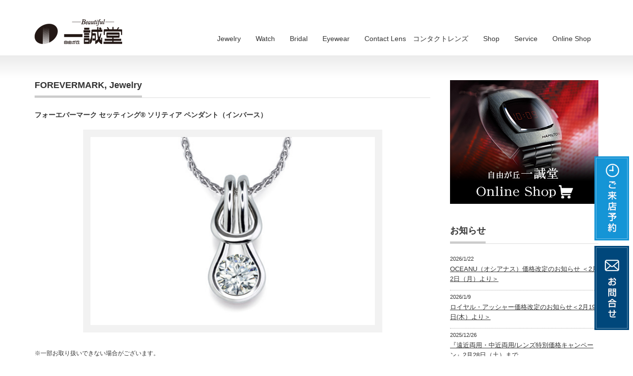

--- FILE ---
content_type: text/html; charset=UTF-8
request_url: https://www.isseido.co.jp/product/%E3%83%95%E3%82%A9%E3%83%BC%E3%82%A8%E3%83%90%E3%83%BC%E3%83%9E%E3%83%BC%E3%82%AF-%E3%82%A8%E3%83%B3%E3%82%B3%E3%83%AB%E3%83%87%E3%82%A3%E3%82%A2-%E3%82%BD%E3%83%AA%E3%83%86%E3%82%A3%E3%82%A2-2
body_size: 8483
content:
<!DOCTYPE html PUBLIC "-//W3C//DTD XHTML 1.1//EN" "http://www.w3.org/TR/xhtml11/DTD/xhtml11.dtd">
<!--[if lt IE 9]><html xmlns="http://www.w3.org/1999/xhtml" class="ie"><![endif]-->
<!--[if (gt IE 9)|!(IE)]><!--><html xmlns="http://www.w3.org/1999/xhtml"><!--<![endif]-->
<head profile="http://gmpg.org/xfn/11">
<meta http-equiv="Content-Type" content="text/html; charset=UTF-8" />
<meta http-equiv="X-UA-Compatible" content="IE=edge,chrome=1" />
<meta name="viewport" content="width=device-width,initial-scale=1.0" />
<meta name="google-site-verification" content="TJJ3cBdeAXsPS7yxNVTZ7t6tX469E8CZrNvReAkODW8" />
<title>フォーエバーマーク セッティング® ソリティア ペンダント（インバース） | 宝石・結婚指輪・高級時計・メガネ・コンタクトをお探しなら正規販売店|自由が丘一誠堂［isseido］へ</title>
<meta name="description" content="※一部お取り扱いできない場合がございます。" />
<link rel="alternate" type="application/rss+xml" title="宝石・結婚指輪・高級時計・メガネ・コンタクトをお探しなら正規販売店|自由が丘一誠堂［isseido］へ RSS Feed" href="https://www.isseido.co.jp/feed" />
<link rel="alternate" type="application/atom+xml" title="宝石・結婚指輪・高級時計・メガネ・コンタクトをお探しなら正規販売店|自由が丘一誠堂［isseido］へ Atom Feed" href="https://www.isseido.co.jp/feed/atom" /> 
<link rel="pingback" href="https://www.isseido.co.jp/xmlrpc.php" />


 

<!-- All in One SEO Pack 2.3.12.5 by Michael Torbert of Semper Fi Web Design[622,719] -->
<link rel="canonical" href="https://www.isseido.co.jp/product/%e3%83%95%e3%82%a9%e3%83%bc%e3%82%a8%e3%83%90%e3%83%bc%e3%83%9e%e3%83%bc%e3%82%af-%e3%82%a8%e3%83%b3%e3%82%b3%e3%83%ab%e3%83%87%e3%82%a3%e3%82%a2-%e3%82%bd%e3%83%aa%e3%83%86%e3%82%a3%e3%82%a2-2" />
<!-- /all in one seo pack -->
<script type='text/javascript' src='https://www.isseido.co.jp/wp-includes/js/jquery/jquery.js?ver=1.11.1'></script>
<script type='text/javascript' src='https://www.isseido.co.jp/wp-includes/js/jquery/jquery-migrate.min.js?ver=1.2.1'></script>
<link rel='prev' title='フォーエバーマーク エンコルディア® ソリティア　イヤリング' href='https://www.isseido.co.jp/product/%e3%83%95%e3%82%a9%e3%83%bc%e3%82%a8%e3%83%90%e3%83%bc%e3%83%9e%e3%83%bc%e3%82%af-%e3%82%a8%e3%83%b3%e3%82%b3%e3%83%ab%e3%83%87%e3%82%a3%e3%82%a2-%e3%82%bd%e3%83%aa%e3%83%86%e3%82%a3%e3%82%a2' />
<link rel='next' title='フォーエバーマーク エンコルディア® プレーン リング' href='https://www.isseido.co.jp/product/%e3%83%95%e3%82%a9%e3%83%bc%e3%82%a8%e3%83%90%e3%83%bc%e3%83%9e%e3%83%bc%e3%82%af-%e3%82%a8%e3%83%b3%e3%82%b3%e3%83%ab%e3%83%87%e3%82%a3%e3%82%a2-%e3%83%91%e3%83%b4%e3%82%a7-%e3%83%aa%e3%83%b3' />
<link rel='shortlink' href='https://www.isseido.co.jp/?p=721' />
<link rel="apple-touch-icon" sizes="180x180" href="/wp-content/uploads/fbrfg/apple-touch-icon.png">
<link rel="icon" type="image/png" sizes="32x32" href="/wp-content/uploads/fbrfg/favicon-32x32.png">
<link rel="icon" type="image/png" sizes="16x16" href="/wp-content/uploads/fbrfg/favicon-16x16.png">
<link rel="manifest" href="/wp-content/uploads/fbrfg/site.webmanifest">
<link rel="mask-icon" href="/wp-content/uploads/fbrfg/safari-pinned-tab.svg" color="#5bbad5">
<link rel="shortcut icon" href="/wp-content/uploads/fbrfg/favicon.ico">
<meta name="msapplication-TileColor" content="#00aba9">
<meta name="msapplication-config" content="/wp-content/uploads/fbrfg/browserconfig.xml">
<meta name="theme-color" content="#ffffff">
<link rel="stylesheet" href="https://www.isseido.co.jp/wp-content/themes/precious_tcd019/style.css?ver=1.1" type="text/css" />
<link rel="stylesheet" href="https://www.isseido.co.jp/wp-content/themes/precious_tcd019/comment-style.css?ver=1.1" type="text/css" />

<link rel="stylesheet" media="screen and (min-width:641px)" href="https://www.isseido.co.jp/wp-content/themes/precious_tcd019/style_pc.css?ver=1.1" type="text/css" />
<link rel="stylesheet" media="screen and (max-width:640px)" href="https://www.isseido.co.jp/wp-content/themes/precious_tcd019/style_sp.css?ver=1.1" type="text/css" />

<link rel="stylesheet" href="https://www.isseido.co.jp/wp-content/themes/precious_tcd019/japanese.css?ver=1.1" type="text/css" />

<!-- Google Tag Manager -->
<script>(function(w,d,s,l,i){w[l]=w[l]||[];w[l].push({'gtm.start':
new Date().getTime(),event:'gtm.js'});var f=d.getElementsByTagName(s)[0],
j=d.createElement(s),dl=l!='dataLayer'?'&l='+l:'';j.async=true;j.src=
'https://www.googletagmanager.com/gtm.js?id='+i+dl;f.parentNode.insertBefore(j,f);
})(window,document,'script','dataLayer','GTM-5GXCPB5');</script>
<!-- End Google Tag Manager -->

<script type="text/javascript" src="https://www.isseido.co.jp/wp-content/themes/precious_tcd019/jcap/jcap.js"></script>
<script type="text/javascript" src="https://www.isseido.co.jp/wp-content/themes/precious_tcd019/jcap/md5.js"></script>
<script type="text/javascript" src="https://www.isseido.co.jp/wp-content/themes/precious_tcd019/js/jscript.js?ver=1.1"></script>
<script type="text/javascript" src="https://www.isseido.co.jp/wp-content/themes/precious_tcd019/js/scroll.js?ver=1.1"></script>
<script type="text/javascript" src="https://www.isseido.co.jp/wp-content/themes/precious_tcd019/js/comment.js?ver=1.1"></script>
<script type="text/javascript" src="https://www.isseido.co.jp/wp-content/themes/precious_tcd019/js/rollover.js?ver=1.1"></script>
<script type="text/javascript" src="//at.adinte.jp/tag.js?id=1816"></script>
<!--[if lt IE 9]>
<link id="stylesheet" rel="stylesheet" href="https://www.isseido.co.jp/wp-content/themes/precious_tcd019/style_pc.css?ver=1.1" type="text/css" />
<script type="text/javascript" src="https://www.isseido.co.jp/wp-content/themes/precious_tcd019/js/ie.js?ver=1.1"></script>
<link rel="stylesheet" href="https://www.isseido.co.jp/wp-content/themes/precious_tcd019/ie.css" type="text/css" />
<![endif]-->

<style type="text/css">
body { font-size:12px; }

a:hover { color:#00A2D9; }

.page_navi a:hover, #post_pagination a:hover, #wp-calendar td a:hover, .pc #return_top:hover,
 #wp-calendar #prev a:hover, #wp-calendar #next a:hover, #footer #wp-calendar td a:hover, .widget_search #search-btn input:hover, .widget_search #searchsubmit:hover, .tcdw_category_list_widget a:hover, .tcdw_news_list_widget .month, .tcd_menu_widget a:hover, .tcd_menu_widget li.current-menu-item a, #submit_comment:hover, .google_search #search_button:hover
  { background-color:#00A2D9; }

#guest_info input:focus, #comment_textarea textarea:focus
  { border-color:#00A2D9; }

</style>


<script type="text/javascript" src="https://www.isseido.co.jp/wp-content/themes/precious_tcd019/js/jquery.nivo.slider.pack.js?ver=1.1"></script>
<link rel="stylesheet" href="https://www.isseido.co.jp/wp-content/themes/precious_tcd019/js/nivo-slider.css?ver=1.1" type="text/css" />
<script type="text/javascript">
jQuery(window).on('load',function() {
 jQuery('#product_image_slider').nivoSlider({
  effect:'fade',
  animSpeed:500,
  pauseTime:6000,
  directionNav:false,
  controlNav:true,
  controlNavThumbs:true,
  afterLoad: function(){ jQuery('#loader').fadeOut(500); }
 });
});
</script>


<!-- Facebook Pixel Code -->
<script>
!function(f,b,e,v,n,t,s){if(f.fbq)return;n=f.fbq=function(){n.callMethod?
n.callMethod.apply(n,arguments):n.queue.push(arguments)};if(!f._fbq)f._fbq=n;
n.push=n;n.loaded=!0;n.version='2.0';n.queue=[];t=b.createElement(e);t.async=!0;
t.src=v;s=b.getElementsByTagName(e)[0];s.parentNode.insertBefore(t,s)}(window,
document,'script','https://connect.facebook.net/en_US/fbevents.js');
fbq('init', '844917825602110'); // Insert your pixel ID here.
fbq('track', 'PageView');
</script>
<noscript><img height="1" width="1" style="display:none"
src="https://www.facebook.com/tr?id=844917825602110&ev=PageView&noscript=1"
/></noscript>
<!-- DO NOT MODIFY -->
<!-- End Facebook Pixel Code -->

</head>
<body class="single single-product postid-721">

<!-- Google Tag Manager (noscript) -->
<noscript><iframe src="https://www.googletagmanager.com/ns.html?id=GTM-5GXCPB5"
height="0" width="0" style="display:none;visibility:hidden"></iframe></noscript>
<!-- End Google Tag Manager (noscript) -->

<div id="fb-root"></div>
<script>(function(d, s, id) {
  var js, fjs = d.getElementsByTagName(s)[0];
  if (d.getElementById(id)) return;
  js = d.createElement(s); js.id = id;
  js.src = "//connect.facebook.net/ja_JP/sdk.js#xfbml=1&version=v2.3&appId=292764460795556";
  fjs.parentNode.insertBefore(js, fjs);
}(document, 'script', 'facebook-jssdk'));</script>

 <div id="header_wrap">
  <div id="header" class="clearfix">

   <!-- logo -->
   <h1 id="logo_image" style="top:35px; left:0px;"><a href=" https://www.isseido.co.jp/" title="宝石・結婚指輪・高級時計・メガネ・コンタクトをお探しなら正規販売店|自由が丘一誠堂［isseido］へ"><img src="https://www.isseido.co.jp/wp-content/uploads/tcd-w/logo.png?1769057449" alt="宝石・結婚指輪・高級時計・メガネ・コンタクトをお探しなら正規販売店|自由が丘一誠堂［isseido］へ" title="宝石・結婚指輪・高級時計・メガネ・コンタクトをお探しなら正規販売店|自由が丘一誠堂［isseido］へ" /></a></h1>

   <!-- global menu -->
   <a href="#" class="menu_button">menu</a>
   <div id="global_menu" class="clearfix">
    <ul id="menu-global-menu" class="menu"><li id="menu-item-33" class="menu-item menu-item-type-post_type menu-item-object-page menu-item-33"><a href="https://www.isseido.co.jp/jewelry">Jewelry</a></li>
<li id="menu-item-99" class="menu-item menu-item-type-custom menu-item-object-custom menu-item-99"><a href="/?post_type=watchbrand">Watch</a></li>
<li id="menu-item-34" class="menu-item menu-item-type-post_type menu-item-object-page menu-item-34"><a href="https://www.isseido.co.jp/bridal">Bridal</a></li>
<li id="menu-item-31" class="menu-item menu-item-type-post_type menu-item-object-page menu-item-31"><a href="https://www.isseido.co.jp/eyewear">Eyewear</a></li>
<li id="menu-item-5040" class="menu-item menu-item-type-custom menu-item-object-custom menu-item-has-children menu-item-5040"><a href="https://www.isseido.co.jp/contact-lenshearing-aid">Contact Lens　コンタクトレンズ</a>
<ul class="sub-menu">
	<li id="menu-item-6008" class="menu-item menu-item-type-custom menu-item-object-custom menu-item-6008"><a href="https://www.isseido.co.jp/melsplan">メルスプラン</a></li>
</ul>
</li>
<li id="menu-item-29" class="menu-item menu-item-type-post_type menu-item-object-page menu-item-29"><a href="https://www.isseido.co.jp/shop">Shop</a></li>
<li id="menu-item-28" class="menu-item menu-item-type-post_type menu-item-object-page menu-item-28"><a href="https://www.isseido.co.jp/service2">Service</a></li>
<li id="menu-item-5066" class="menu-item menu-item-type-custom menu-item-object-custom menu-item-5066"><a target="_blank" href="https://ec-isseido.com/">Online Shop</a></li>
</ul>   </div>

  </div><!-- END #header -->
 </div><!-- END #header_wrap -->



 
 <div id="main_contents_wrap">
  <div id="main_contents" class="clearfix">
<div id="main_col">

 
 <h2 class="headline1" id="product_headline"><span><a href="https://www.isseido.co.jp/product-cat/forevermark-jewelry" rel="tag">FOREVERMARK</a>, <a href="https://www.isseido.co.jp/product-cat/jewelry" rel="tag">Jewelry</a></span></h2> <h3 class="product_title">フォーエバーマーク セッティング® ソリティア ペンダント（インバース）</h3>

  <div id="product_image">
  <img src="https://www.isseido.co.jp/wp-content/uploads/2014/12/encsolitairepdt.jpg" width="575" height="380" alt="" title="" /> </div>
 
 <div class="post clearfix">

  <p>※一部お取り扱いできない場合がございます。</p>
  
 </div><!-- END .post -->

 
  <div id="previous_next_post" class="clearfix">
  <p id="previous_post"><a href="https://www.isseido.co.jp/product/%e3%83%95%e3%82%a9%e3%83%bc%e3%82%a8%e3%83%90%e3%83%bc%e3%83%9e%e3%83%bc%e3%82%af-%e3%82%a8%e3%83%b3%e3%82%b3%e3%83%ab%e3%83%87%e3%82%a3%e3%82%a2-%e3%82%bd%e3%83%aa%e3%83%86%e3%82%a3%e3%82%a2" rel="prev">フォーエバーマーク エンコルディア® ソリティア　イヤリング</a></p>
  <p id="next_post"><a href="https://www.isseido.co.jp/product/%e3%83%95%e3%82%a9%e3%83%bc%e3%82%a8%e3%83%90%e3%83%bc%e3%83%9e%e3%83%bc%e3%82%af-%e3%82%a8%e3%83%b3%e3%82%b3%e3%83%ab%e3%83%87%e3%82%a3%e3%82%a2-%e3%83%91%e3%83%b4%e3%82%a7-%e3%83%aa%e3%83%b3" rel="next">フォーエバーマーク エンコルディア® プレーン リング</a></p>
 </div>
 
 
 <!-- product list -->
  <div id="index_product">
  <h3 class="headline1"><span>関連商品</span></h3>
  <ol class="clearfix">
      <li>
    <a class="image" href="https://www.isseido.co.jp/product/%e3%83%95%e3%82%a9%e3%83%bc%e3%82%a8%e3%83%90%e3%83%bc%e3%83%9e%e3%83%bc%e3%82%af-%e3%82%a8%e3%83%b3%e3%82%b3%e3%83%ab%e3%83%87%e3%82%a3%e3%82%a2-%e3%82%ab%e3%83%95%e3%82%b9"><img src="https://www.isseido.co.jp/wp-content/uploads/2014/12/encsolitaire-cufflinks-248x190.jpg" alt="" title="" /></a>
    <div class="category"><a href="https://www.isseido.co.jp/product-cat/forevermark-jewelry" rel="tag">FOREVERMARK</a>, <a href="https://www.isseido.co.jp/product-cat/jewelry" rel="tag">Jewelry</a></div>    <h4 class="title"><a href="https://www.isseido.co.jp/product/%e3%83%95%e3%82%a9%e3%83%bc%e3%82%a8%e3%83%90%e3%83%bc%e3%83%9e%e3%83%bc%e3%82%af-%e3%82%a8%e3%83%b3%e3%82%b3%e3%83%ab%e3%83%87%e3%82%a3%e3%82%a2-%e3%82%ab%e3%83%95%e3%82%b9">フォーエバーマーク エンコルディア® カフス</a></h4>
       </li>
      <li>
    <a class="image" href="https://www.isseido.co.jp/product/2760"><img src="https://www.isseido.co.jp/wp-content/uploads/2017/12/2-Nudo-with-Diamonds-by-Pomellato1-248x190.png" alt="" title="" /></a>
    <div class="category"><a href="https://www.isseido.co.jp/product-cat/jewelry" rel="tag">Jewelry</a>, <a href="https://www.isseido.co.jp/product-cat/pomellato" rel="tag">ポメラート</a></div>    <h4 class="title"><a href="https://www.isseido.co.jp/product/2760">NUDO(ヌード)</a></h4>
    <p class="desc">ブランドを代表するアイコンリング、ヌード。無数のカラーコンビネーションが可能な「ヌード」の宝石をあしらった、非常にすっきりとしたパワフルなデザインです。異なるサイズの宝石との組み合わせをお楽しみください。 異なるサイズの宝石との組み合わせをお楽しみください。</p>   </li>
      <li>
    <a class="image" href="https://www.isseido.co.jp/product/%e3%83%95%e3%82%a9%e3%83%bc%e3%82%a8%e3%83%90%e3%83%bc%e3%83%9e%e3%83%bc%e3%82%af-%e3%82%a8%e3%83%b3%e3%82%b3%e3%83%ab%e3%83%87%e3%82%a3%e3%82%a2-%e3%82%bd%e3%83%aa%e3%83%86%e3%82%a3%e3%82%a2-3"><img src="https://www.isseido.co.jp/wp-content/uploads/2014/12/encsolitairedropearrings-248x190.jpg" alt="" title="" /></a>
    <div class="category"><a href="https://www.isseido.co.jp/product-cat/forevermark-jewelry" rel="tag">FOREVERMARK</a>, <a href="https://www.isseido.co.jp/product-cat/jewelry" rel="tag">Jewelry</a></div>    <h4 class="title"><a href="https://www.isseido.co.jp/product/%e3%83%95%e3%82%a9%e3%83%bc%e3%82%a8%e3%83%90%e3%83%bc%e3%83%9e%e3%83%bc%e3%82%af-%e3%82%a8%e3%83%b3%e3%82%b3%e3%83%ab%e3%83%87%e3%82%a3%e3%82%a2-%e3%82%bd%e3%83%aa%e3%83%86%e3%82%a3%e3%82%a2-3">フォーエバーマーク エンコルディア® ソリティア ロング イヤリング</a></h4>
       </li>
      <li>
    <a class="image" href="https://www.isseido.co.jp/product/%e3%82%b9%e3%82%a4%e3%83%bc%e3%83%8810-circle"><img src="https://www.isseido.co.jp/wp-content/uploads/2017/05/S10_Circle_PRSDG10045-1-248x190.png" alt="" title="" /></a>
    <div class="category"><a href="https://www.isseido.co.jp/product-cat/jewelry" rel="tag">Jewelry</a>, <a href="https://www.isseido.co.jp/product-cat/sweet10-jewelry" rel="tag">スイート10ダイヤモンド</a></div>    <h4 class="title"><a href="https://www.isseido.co.jp/product/%e3%82%b9%e3%82%a4%e3%83%bc%e3%83%8810-circle">スイート10 Circle</a></h4>
       </li>
      <li>
    <a class="image" href="https://www.isseido.co.jp/product/%e3%83%95%e3%82%a9%e3%83%bc%e3%82%a8%e3%83%90%e3%83%bc%e3%83%9e%e3%83%bc%e3%82%af-%e3%83%9f%e3%83%ab%e3%83%a2%e3%82%a2-%e3%83%aa%e3%83%b3%e3%82%b0-%e3%83%9e%e3%83%ab%e3%83%81"><img src="https://www.isseido.co.jp/wp-content/uploads/2014/12/M1_Solitaire_Ring_YG-248x190.jpg" alt="" title="" /></a>
    <div class="category"><a href="https://www.isseido.co.jp/product-cat/forevermark-jewelry" rel="tag">FOREVERMARK</a>, <a href="https://www.isseido.co.jp/product-cat/jewelry" rel="tag">Jewelry</a></div>    <h4 class="title"><a href="https://www.isseido.co.jp/product/%e3%83%95%e3%82%a9%e3%83%bc%e3%82%a8%e3%83%90%e3%83%bc%e3%83%9e%e3%83%bc%e3%82%af-%e3%83%9f%e3%83%ab%e3%83%a2%e3%82%a2-%e3%83%aa%e3%83%b3%e3%82%b0-%e3%83%9e%e3%83%ab%e3%83%81">フォーエバーマーク ミルモア® ソリティア リング マルチメタル</a></h4>
       </li>
      <li>
    <a class="image" href="https://www.isseido.co.jp/product/%e3%83%95%e3%82%a9%e3%83%bc%e3%82%a8%e3%83%90%e3%83%bc%e3%83%9e%e3%83%bc%e3%82%af-%e3%83%9f%e3%83%ab%e3%83%a2%e3%82%a2-%e3%82%b5%e3%83%bc%e3%82%af%e3%83%ab-%e3%83%91%e3%83%b4%e3%82%a7-4"><img src="https://www.isseido.co.jp/wp-content/uploads/2014/12/M4-Solitaire-Circles-Pave-Pendant-248x190.jpg" alt="" title="" /></a>
    <div class="category"><a href="https://www.isseido.co.jp/product-cat/forevermark-jewelry" rel="tag">FOREVERMARK</a>, <a href="https://www.isseido.co.jp/product-cat/jewelry" rel="tag">Jewelry</a></div>    <h4 class="title"><a href="https://www.isseido.co.jp/product/%e3%83%95%e3%82%a9%e3%83%bc%e3%82%a8%e3%83%90%e3%83%bc%e3%83%9e%e3%83%bc%e3%82%af-%e3%83%9f%e3%83%ab%e3%83%a2%e3%82%a2-%e3%82%b5%e3%83%bc%e3%82%af%e3%83%ab-%e3%83%91%e3%83%b4%e3%82%a7-4">フォーエバーマーク ミルモア® ソリティア サークル ペンダント ホワイトゴールド</a></h4>
       </li>
     </ol>
 </div><!-- END #index_product -->
 
  <!-- footer banner -->
  <ul id="footer_banner" class="clearfix">
       <li class="num1"><a href="https://www.isseido.co.jp/bridal" target="_blank"><img src="https://www.isseido.co.jp/wp-content/uploads/tcd-w/164b9e33738d1b5ef26c0bdf464df2d4.jpg" alt="" /></a></li>
         <li class="num2"><a href="https://ec-isseido.com/" target="_blank"><img src="https://www.isseido.co.jp/wp-content/uploads/tcd-w/online_footerbanner.jpg" alt="" /></a></li>
         </ul>
 
</div><!-- END #main_col -->


<div id="side_col">

 <div class="side_widget clearfix ml_ad_widget" id="ml_ad_widget-35">
<a href="https://ec-isseido.com/" target="_blank"><img src="https://www.isseido.co.jp/wp-content/uploads/2022/01/online_sidebanner.jpg" alt="" /></a>
</div>
<div class="side_widget clearfix tcdw_news_list_widget" id="tcdw_news_list_widget-3">
<h3 class="side_headline"><span>お知らせ</span></h3>
<ol>
  <li class="clearfix">
  <p class="date">2026/1/22</p>
  <a class="title" href="https://www.isseido.co.jp/news/0121">OCEANU（オシアナス）価格改定のお知らせ ＜2月2日（月）より＞</a>
 </li>
  <li class="clearfix">
  <p class="date">2026/1/9</p>
  <a class="title" href="https://www.isseido.co.jp/news/260109">ロイヤル・アッシャー価格改定のお知らせ＜2月19日(木）より＞</a>
 </li>
  <li class="clearfix">
  <p class="date">2025/12/26</p>
  <a class="title" href="https://www.isseido.co.jp/news/1226-2">『遠近両用・中近両用/レンズ特別価格キャンペーン』2月28日（土）まで</a>
 </li>
 </ol>
</div>
<div class="side_widget clearfix ml_ad_widget" id="ml_ad_widget-17">
<a href="https://www.facebook.com/自由が丘-一誠堂Beautiful-宝石時計メガネコンタクトレンズ-517247421641571/?fref=ts" target="_blank"><img src="https://www.isseido.co.jp/wp-content/uploads/2016/02/side_banner04.jpg" alt="" /></a>
</div>
<div class="side_widget clearfix ml_ad_widget" id="ml_ad_widget-37">
<a href="https://www.instagram.com/isseido.jiyugaoka/?hl=ja" target="_blank"><img src="https://www.isseido.co.jp/wp-content/uploads/2021/02/banner_instagram.jpg" alt="" /></a>
</div>
<div class="side_widget clearfix widget_text" id="text-6">
<h3 class="side_headline"><span>BLOG</span></h3>
			<div class="textwidget"><p><a href="http://isseido.blogspot.jp/" target="_blank">■Bridal Staff Voice</a></p>
<p><a href="http://isseidostaff.blogspot.jp/" target="_blank">■ 一誠堂スタッフBlog<br />
　 ウオッチの最新情報はこちら</a></p>
</div>
		</div>
<div class="side_widget clearfix widget_tag_cloud" id="tag_cloud-4">
<h3 class="side_headline"><span>tags</span></h3>
<div class="tagcloud"><a href='https://www.isseido.co.jp/product-cat/5sports' class='tag-link-187' title='2件のトピック' style='font-size: 9.4157303370787pt;'>5 Sports</a>
<a href='https://www.isseido.co.jp/product-cat/astron' class='tag-link-175' title='9件のトピック' style='font-size: 13.505617977528pt;'>ASTRON</a>
<a href='https://www.isseido.co.jp/product-cat/baby-g' class='tag-link-138' title='3件のトピック' style='font-size: 10.359550561798pt;'>BABY-G</a>
<a href='https://www.isseido.co.jp/product-cat/bridal' class='tag-link-3' title='38件のトピック' style='font-size: 18.14606741573pt;'>Bridal</a>
<a href='https://www.isseido.co.jp/product-cat/forevermark-jewelry' class='tag-link-59' title='51件のトピック' style='font-size: 19.168539325843pt;'>FOREVERMARK</a>
<a href='https://www.isseido.co.jp/product-cat/full-metal' class='tag-link-188' title='17件のトピック' style='font-size: 15.550561797753pt;'>FULL METAL</a>
<a href='https://www.isseido.co.jp/product-cat/g-ms' class='tag-link-158' title='5件のトピック' style='font-size: 11.775280898876pt;'>G-MS</a>
<a href='https://www.isseido.co.jp/product-cat/g-shock-%e3%82%ab%e3%82%b7%e3%82%aa' class='tag-link-74' title='69件のトピック' style='font-size: 20.191011235955pt;'>G-SHOCK</a>
<a href='https://www.isseido.co.jp/product-cat/g-shock-squer' class='tag-link-156' title='6件のトピック' style='font-size: 12.325842696629pt;'>G-SHOCK(スクエア)</a>
<a href='https://www.isseido.co.jp/product-cat/g-shock-round' class='tag-link-157' title='14件のトピック' style='font-size: 14.921348314607pt;'>G-SHOCK(ラウンド)</a>
<a href='https://www.isseido.co.jp/product-cat/g-steel' class='tag-link-151' title='5件のトピック' style='font-size: 11.775280898876pt;'>G-STEEL</a>
<a href='https://www.isseido.co.jp/product-cat/jewelry' class='tag-link-8' title='59件のトピック' style='font-size: 19.640449438202pt;'>Jewelry</a>
<a href='https://www.isseido.co.jp/product-cat/masterofg' class='tag-link-135' title='9件のトピック' style='font-size: 13.505617977528pt;'>Master of G</a>
<a href='https://www.isseido.co.jp/product-cat/mr-g' class='tag-link-133' title='18件のトピック' style='font-size: 15.707865168539pt;'>MR-G</a>
<a href='https://www.isseido.co.jp/product-cat/mt-g' class='tag-link-134' title='16件のトピック' style='font-size: 15.314606741573pt;'>MT-G</a>
<a href='https://www.isseido.co.jp/product-cat/presage' class='tag-link-176' title='7件のトピック' style='font-size: 12.719101123596pt;'>PRESAGE</a>
<a href='https://www.isseido.co.jp/product-cat/prospex' class='tag-link-177' title='14件のトピック' style='font-size: 14.921348314607pt;'>PROSPEX</a>
<a href='https://www.isseido.co.jp/product-cat/watch' class='tag-link-62' title='119件のトピック' style='font-size: 22pt;'>Watch</a>
<a href='https://www.isseido.co.jp/product-cat/american-classic' class='tag-link-164' title='22件のトピック' style='font-size: 16.337078651685pt;'>アメリカンクラシック</a>
<a href='https://www.isseido.co.jp/product-cat/irisa' class='tag-link-79' title='5件のトピック' style='font-size: 11.775280898876pt;'>イリサ</a>
<a href='https://www.isseido.co.jp/product-cat/oceanus' class='tag-link-132' title='26件のトピック' style='font-size: 16.887640449438pt;'>オシアナス</a>
<a href='https://www.isseido.co.jp/product-cat/omega' class='tag-link-46' title='20件のトピック' style='font-size: 16.022471910112pt;'>オメガ</a>
<a href='https://www.isseido.co.jp/product-cat/%e3%82%ab%e3%82%b7%e3%82%aa' class='tag-link-73' title='1件のトピック' style='font-size: 8pt;'>カシオ</a>
<a href='https://www.isseido.co.jp/product-cat/khaki-aviation' class='tag-link-168' title='2件のトピック' style='font-size: 9.4157303370787pt;'>カーキアビエーション</a>
<a href='https://www.isseido.co.jp/product-cat/khaki-navy' class='tag-link-169' title='6件のトピック' style='font-size: 12.325842696629pt;'>カーキネイビー</a>
<a href='https://www.isseido.co.jp/product-cat/khaki-field' class='tag-link-170' title='6件のトピック' style='font-size: 12.325842696629pt;'>カーキ フィールド</a>
<a href='https://www.isseido.co.jp/product-cat/galopinegalopin-bridal' class='tag-link-33' title='24件のトピック' style='font-size: 16.651685393258pt;'>ガロピーネ　ガロパン</a>
<a href='https://www.isseido.co.jp/product-cat/credor-watch' class='tag-link-189' title='18件のトピック' style='font-size: 15.707865168539pt;'>クレドール</a>
<a href='https://www.isseido.co.jp/product-cat/grand-seiko' class='tag-link-37' title='38件のトピック' style='font-size: 18.14606741573pt;'>グランドセイコー</a>
<a href='https://www.isseido.co.jp/product-cat/corum' class='tag-link-122' title='16件のトピック' style='font-size: 15.314606741573pt;'>コルム</a>
<a href='https://www.isseido.co.jp/product-cat/gorilla' class='tag-link-130' title='6件のトピック' style='font-size: 12.325842696629pt;'>ゴリラ</a>
<a href='https://www.isseido.co.jp/product-cat/jazzmaster' class='tag-link-166' title='35件のトピック' style='font-size: 17.910112359551pt;'>ジャズマスター</a>
<a href='https://www.isseido.co.jp/product-cat/sweet10-jewelry' class='tag-link-12' title='7件のトピック' style='font-size: 12.719101123596pt;'>スイート10ダイヤモンド</a>
<a href='https://www.isseido.co.jp/product-cat/ztage' class='tag-link-180' title='5件のトピック' style='font-size: 11.775280898876pt;'>ステージ</a>
<a href='https://www.isseido.co.jp/product-cat/seikoastron' class='tag-link-65' title='32件のトピック' style='font-size: 17.595505617978pt;'>セイコー</a>
<a href='https://www.isseido.co.jp/product-cat/century' class='tag-link-174' title='11件のトピック' style='font-size: 14.134831460674pt;'>センチュリー</a>
<a href='https://www.isseido.co.jp/product-cat/hamilton' class='tag-link-163' title='80件のトピック' style='font-size: 20.662921348315pt;'>ハミルトン</a>
<a href='https://www.isseido.co.jp/product-cat/backes-strauss' class='tag-link-173' title='14件のトピック' style='font-size: 14.921348314607pt;'>バックス＆ストラウス</a>
<a href='https://www.isseido.co.jp/product-cat/franck-muller' class='tag-link-77' title='70件のトピック' style='font-size: 20.191011235955pt;'>フランク ミュラー</a>
<a href='https://www.isseido.co.jp/product-cat/ventura' class='tag-link-165' title='9件のトピック' style='font-size: 13.505617977528pt;'>ベンチュラ</a>
<a href='https://www.isseido.co.jp/product-cat/pomellato' class='tag-link-118' title='1件のトピック' style='font-size: 8pt;'>ポメラート</a>
<a href='https://www.isseido.co.jp/product-cat/royalasscher-bridal' class='tag-link-27' title='11件のトピック' style='font-size: 14.134831460674pt;'>ロイヤルアッシャーダイヤモンド</a>
<a href='https://www.isseido.co.jp/product-cat/engagement-ring' class='tag-link-123' title='33件のトピック' style='font-size: 17.674157303371pt;'>婚約指輪</a>
<a href='https://www.isseido.co.jp/product-cat/marriage-ring' class='tag-link-124' title='34件のトピック' style='font-size: 17.752808988764pt;'>結婚指輪</a></div>
</div>
<div class="side_widget clearfix tcdw_recommend_product_list_widget" id="tcdw_recommend_product_list_widget-7">
<h3 class="side_headline"><span>PICK UP ITEM</span></h3>
<ol class="clearfix">
  <li>
  <a class="image" title="MTG-B1000B-1AJF カシオ　G-SHOCK" href="https://www.isseido.co.jp/product/mtg-b1000b-1ajf-%e3%82%ab%e3%82%b7%e3%82%aa%e3%80%80g-shock"><img src="https://www.isseido.co.jp/wp-content/uploads/2018/06/MTG-B1000B-1A_JF_DR-72x72.jpg" alt="MTG-B1000B-1AJF カシオ　G-SHOCK" title="MTG-B1000B-1AJF カシオ　G-SHOCK" /></a>
 </li>
  <li>
  <a class="image" title="GPW-2000-1A2JF" href="https://www.isseido.co.jp/product/gpw-2000-1a2jf"><img src="https://www.isseido.co.jp/wp-content/uploads/2017/07/GPW-2000-1A2JF_theme_11-72x72.png" alt="GPW-2000-1A2JF" title="GPW-2000-1A2JF" /></a>
 </li>
  <li>
  <a class="image" title="Ki　キイ" href="https://www.isseido.co.jp/product/%e3%82%bb%e3%83%ab%e3%82%af%e3%83%ab%e3%80%80%e3%82%a8%e3%83%b3%e3%82%b2%e3%83%bc%e3%82%b8%ef%bc%88%e3%82%a6%e3%82%a7%e3%83%bc%e3%83%96%e3%82%bf%e3%82%a4%e3%83%97%ef%bc%89%e3%83%bb%e3%83%9e%e3%83%aa"><img src="https://www.isseido.co.jp/wp-content/uploads/2014/11/gg011-72x72.jpg" alt="Ki　キイ" title="Ki　キイ" /></a>
 </li>
  <li>
  <a class="image" title="フォーエバーマーク Two D® コレクション プレーン ピアス" href="https://www.isseido.co.jp/product/%e3%83%95%e3%82%a9%e3%83%bc%e3%82%a8%e3%83%90%e3%83%bc%e3%83%9e%e3%83%bc%e3%82%af-two-d-%e3%82%b3%e3%83%ac%e3%82%af%e3%82%b7%e3%83%a7%e3%83%b3-%e3%83%97%e3%83%ac%e3%83%bc%e3%83%b3-%e3%83%94"><img src="https://www.isseido.co.jp/wp-content/uploads/2017/11/Two-D5_Plain-Earrings_NO-Inscription-HD1-72x72.png" alt="フォーエバーマーク Two D® コレクション プレーン ピアス" title="フォーエバーマーク Two D® コレクション プレーン ピアス" /></a>
 </li>
  <li>
  <a class="image" title="クロノオフショア 1 クロノグラフ Ref. 10221-37RBU3-BIR1" href="https://www.isseido.co.jp/product/%e3%82%af%e3%83%ad%e3%83%8e%e3%82%aa%e3%83%95%e3%82%b7%e3%83%a7%e3%82%a2-1-%e3%82%af%e3%83%ad%e3%83%8e%e3%82%b0%e3%83%a9%e3%83%95-ref-10221-37rbu3-bir1"><img src="https://www.isseido.co.jp/wp-content/uploads/2017/06/5001-72x72.jpg" alt="クロノオフショア 1 クロノグラフ Ref. 10221-37RBU3-BIR1" title="クロノオフショア 1 クロノグラフ Ref. 10221-37RBU3-BIR1" /></a>
 </li>
  <li>
  <a class="image" title="スイート10　ダイヤモンドネックレス" href="https://www.isseido.co.jp/product/%e3%82%b9%e3%82%a4%e3%83%bc%e3%83%8810%e3%80%80%e3%83%80%e3%82%a4%e3%83%a4%e3%83%a2%e3%83%b3%e3%83%89%e3%83%8d%e3%83%83%e3%82%af%e3%83%ac%e3%82%b9"><img src="https://www.isseido.co.jp/wp-content/uploads/2017/05/S10_Harmony_WCSD20005-72x72.png" alt="スイート10　ダイヤモンドネックレス" title="スイート10　ダイヤモンドネックレス" /></a>
 </li>
  <li>
  <a class="image" title="セルクル PT/YG" href="https://www.isseido.co.jp/product/%e3%82%bb%e3%83%ab%e3%82%af%e3%83%ab-ptyg"><img src="https://www.isseido.co.jp/wp-content/uploads/2014/11/gg02-72x72.jpg" alt="セルクル PT/YG" title="セルクル PT/YG" /></a>
 </li>
  <li>
  <a class="image" title="スイート10 Circle" href="https://www.isseido.co.jp/product/%e3%82%b9%e3%82%a4%e3%83%bc%e3%83%8810-circle"><img src="https://www.isseido.co.jp/wp-content/uploads/2017/05/S10_Circle_PRSDG10045-1-72x72.png" alt="スイート10 Circle" title="スイート10 Circle" /></a>
 </li>
  <li>
  <a class="image" title="トノウ カーベックス アンサンブル ダイヤモンド" href="https://www.isseido.co.jp/product/%e3%83%88%e3%83%8e%e3%82%a6-%e3%82%ab%e3%83%bc%e3%83%99%e3%83%83%e3%82%af%e3%82%b9-%e3%82%a2%e3%83%b3%e3%82%b5%e3%83%b3%e3%83%96%e3%83%ab-%e3%83%80%e3%82%a4%e3%83%a4%e3%83%a2%e3%83%b3%e3%83%89"><img src="https://www.isseido.co.jp/wp-content/uploads/2016/11/1752QZRELV_RDOG-72x72.png" alt="トノウ カーベックス アンサンブル ダイヤモンド" title="トノウ カーベックス アンサンブル ダイヤモンド" /></a>
 </li>
  <li>
  <a class="image" title="インターミディエ レリーフ ダイヤモンド" href="https://www.isseido.co.jp/product/%e3%82%a4%e3%83%b3%e3%82%bf%e3%83%bc%e3%83%9f%e3%83%87%e3%82%a3%e3%82%a8-%e3%83%ac%e3%83%aa%e3%83%bc%e3%83%95-%e3%83%80%e3%82%a4%e3%83%a4%e3%83%a2%e3%83%b3%e3%83%89"><img src="https://www.isseido.co.jp/wp-content/uploads/2016/11/2252QZRELCD1R-72x72.png" alt="インターミディエ レリーフ ダイヤモンド" title="インターミディエ レリーフ ダイヤモンド" /></a>
 </li>
  <li>
  <a class="image" title="フォーエバーマーク Two D® コレクション パヴェ ペンダント" href="https://www.isseido.co.jp/product/%e3%83%95%e3%82%a9%e3%83%bc%e3%82%a8%e3%83%90%e3%83%bc%e3%83%9e%e3%83%bc%e3%82%af-two-d-%e3%82%b3%e3%83%ac%e3%82%af%e3%82%b7%e3%83%a7%e3%83%b3-%e3%83%91%e3%83%b4%e3%82%a7-%e3%83%9a%e3%83%b3"><img src="https://www.isseido.co.jp/wp-content/uploads/2017/11/Two-D4_Pave-Pendant_No-inscription-HD1-72x72.png" alt="フォーエバーマーク Two D® コレクション パヴェ ペンダント" title="フォーエバーマーク Two D® コレクション パヴェ ペンダント" /></a>
 </li>
  <li>
  <a class="image" title="スイート10　Fancy Cut" href="https://www.isseido.co.jp/product/%e3%82%b9%e3%82%a4%e3%83%bc%e3%83%8810%e3%80%80%e3%83%80%e3%82%a4%e3%83%a4%e3%83%a2%e3%83%b3%e3%83%89%e3%83%aa%e3%83%b3%e3%82%b0-2"><img src="https://www.isseido.co.jp/wp-content/uploads/2017/05/S10_FancyCut_PRSDG10050-72x72.png" alt="スイート10　Fancy Cut" title="スイート10　Fancy Cut" /></a>
 </li>
 </ol>
</div>
<div class="side_widget clearfix ml_ad_widget" id="ml_ad_widget-14">
<a href="/?page_id=970"><img src="https://www.isseido.co.jp/wp-content/uploads/2015/09/side_banner.jpg" alt="" /></a>
</div>
<div class="side_widget clearfix ml_ad_widget" id="ml_ad_widget-22">
<a href="http://www.ajhh.jp/" target="_blank"><img src="https://www.isseido.co.jp/wp-content/uploads/2016/02/ajhh_banner.jpg" alt="" /></a>
</div>

</div>

  </div><!-- END #main_contents -->
 </div><!-- END #main_contents_wrap -->

 <a id="return_top" href="#header">ページ上部へ戻る</a>

<ul class="side_bn">
<li><a href="/reservation"><img src="/wp-content/uploads/2018/08/side_bn1.jpg"></a></li>
<li><a href="/contact"><img src="/wp-content/uploads/2018/08/side_bn2.jpg"></a></li>
</ul>

   <div id="footer">
  <div id="footer_inner" class="clearfix">
   <div id="footer_widget">
    <div class="footer_widget clearfix widget_text" id="text-3">
			<div class="textwidget"><div style="width:740px;">
<img src="/wp-content/uploads/2014/11/shop_photo.jpg"><br />
〒152-0035　東京都目黒区自由が丘1-25-9 セザーム自由が丘<br />
Free Dial ： 0120-18-6660／TEL ： 03-3717-6660～6661<br />
営業時間 ： 10：30AM～7：00PM<br />
定休日 ： 水曜日・第二火曜
</div>
</div>
		</div>
   </div>
  </div><!-- END #footer_inner -->
 </div><!-- END #footer -->
  
<div id="foot_banner_s">
<ul>
<li><a href="/?page_id=970"><img src="/wp-content/uploads/2014/12/footer_banner05.png"></a></li>
<li><a href="http://www.jja.ne.jp/" target="_blank"><img src="/wp-content/uploads/2014/12/footer_banner01.png"></a></li>
<li><a href="https://www.ajhh.jp" target="_blank"><img src="/wp-content/uploads/2014/12/footer_banner02.png"></a></li>
<li><a href="http://www.taxfree.jp" target="_blank"><img src="/wp-content/uploads/2014/12/footer_banner03.png"></a></li>
<li><a href="https://www.unionpayintl.com/jp/" target="_blank"><img src="/wp-content/uploads/2014/12/footer_banner04.png"></a></li>
</ul>
</div><!-- END #foot_banner_s -->

 <div id="copyright">
  <div id="copyright_inner" class="clearfix">

<ul class="foot_bn_sp">
<li><a href="/reservation"><img src="/wp-content/uploads/2018/08/footer_bn1.jpg"></a></li>
<li><a href="https://line.me/R/ti/p/xetrBaZlIQ" target="_blank"><img src="/wp-content/uploads/2018/08/footer_bn2.jpg"></a></li>
<li><img src="/wp-content/uploads/2018/08/footer_bn3.jpg" alt="Call:03-3717-6660" onClick="goog_report_conversion('tel:03-3717-6660');yahoo_report_conversion(undefined);return false;ga('UA-19304835-1.send', 'event', 'click', 'tel-tap');"></img></li>
</ul>

   <!-- global menu -->
      <div id="footer_menu" class="clearfix">
    <ul id="menu-footer-menu" class="menu"><li id="menu-item-2499" class="menu-item menu-item-type-post_type menu-item-object-page menu-item-2499"><a href="https://www.isseido.co.jp/jewelry">Jewelry</a></li>
<li id="menu-item-2495" class="menu-item menu-item-type-custom menu-item-object-custom menu-item-2495"><a href="/?post_type=watchbrand">Watch</a></li>
<li id="menu-item-2500" class="menu-item menu-item-type-post_type menu-item-object-page menu-item-2500"><a href="https://www.isseido.co.jp/bridal">Bridal</a></li>
<li id="menu-item-2498" class="menu-item menu-item-type-post_type menu-item-object-page menu-item-2498"><a href="https://www.isseido.co.jp/eyewear">Eyewear</a></li>
<li id="menu-item-2497" class="menu-item menu-item-type-post_type menu-item-object-page menu-item-2497"><a href="https://www.isseido.co.jp/shop">Shop</a></li>
<li id="menu-item-2496" class="menu-item menu-item-type-post_type menu-item-object-page menu-item-2496"><a href="https://www.isseido.co.jp/service2">Service</a></li>
<li id="menu-item-5067" class="menu-item menu-item-type-custom menu-item-object-custom menu-item-5067"><a target="_blank" href="https://ec-isseido.com/">Online Shop</a></li>
<li id="menu-item-2492" class="menu-item menu-item-type-post_type menu-item-object-page menu-item-2492"><a href="https://www.isseido.co.jp/contact">Contact us</a></li>
<li id="menu-item-2491" class="menu-item menu-item-type-post_type menu-item-object-page menu-item-2491"><a href="https://www.isseido.co.jp/%e3%83%97%e3%83%a9%e3%82%a4%e3%83%90%e3%82%b7%e3%83%bc%e3%83%9d%e3%83%aa%e3%82%b7%e3%83%bc">プライバシーポリシー</a></li>
<li id="menu-item-2506" class="menu-item menu-item-type-post_type menu-item-object-page menu-item-2506"><a href="https://www.isseido.co.jp/%e3%81%94%e5%88%a9%e7%94%a8%e8%a6%8f%e7%b4%84">ご利用規約</a></li>
</ul>   </div>
   
   <!-- social button -->
      <ul id="social_link" class="clearfix">
        <li class="rss"><a class="target_blank" href="https://www.isseido.co.jp/feed">RSS</a></li>
               </ul>
   
   <p>Copyright &copy;&nbsp; <a href="https://www.isseido.co.jp/">宝石・結婚指輪・高級時計・メガネ・コンタクトをお探しなら正規販売店|自由が丘一誠堂［isseido］へ</a></p>

  </div>
 </div>


<script type='text/javascript' src='https://www.isseido.co.jp/wp-includes/js/comment-reply.min.js?ver=4.0.38'></script>

</body>
</html>

--- FILE ---
content_type: text/css
request_url: https://www.isseido.co.jp/wp-content/themes/precious_tcd019/style.css?ver=1.1
body_size: 6994
content:
@charset "utf-8";
/*
Theme Name:Precious TCD019
Theme URI:
Description:WordPressテーマ「Precious」
Author:Design Plus
Author URI:http://design-plus1.com/tcd-w/
Version:1.1
*/

/* ----------------------------------------------------------------------
 basic setting
---------------------------------------------------------------------- */

a img { border:none; verticle-align:top; }
a, a:visited { outline:none; color:#333; }
a:hover { color:#00a2d9; }
p { margin:0 0 1.5em 0; padding:0; line-height:240%; }
ul { list-style-type:none; margin:0 0 2em 0; padding:0; line-height:0%; }
ul li { margin:0; padding:0; line-height:normal; zoom:1; }
ol { margin:0 0 2em 19px; padding:0; }
ol li { padding:0 0 5px 0; line-height:normal; }
dl { list-style-type:none; margin:0 0 1em 0; padding:0; line-height:0%; }
dl dt, dl dd { margin:0; padding:0; line-height:normal; zoom:1; }
dl dt { font-weight:bold; }
form,table,input,textarea,dl,dt,dd { margin:0; padding:0; }
table { border-collapse:collapse; width:100%; border:0; }
cite { text-align:right; display:block; }
object { display:block; margin:0 auto; height:auto; }
del { color:#333; }
hr { border:1px solid #ccc; margin:40px 0; }
.wp-caption-text { text-align:center; }
.alignright { float:right; }
.alignleft { float:left; }
.aligncenter { margin-left:auto; margin-right:auto; }
.centered { margin-left:auto; margin-right:auto; }
.clear { clear:both; }
input[type="text"], input[type="password"], textarea, select { outline: none; }




/* --- WordPress preset CSS ----------------------------------------------------------------------------------------- */

.post p { line-height:2; margin:0 0 2em 0; }

/* headline */
.post h1, .post h2, .post h3, .post h4, .post h5, .post h6 { clear:both; line-height:1.2; font-weight:600; margin:0 0 24px 0; }
.post h1 { font-size:150%; }
.post h2 { font-size:140%; }
.post h3 { font-size:130%; }
.post h4 { font-size:120%; }
.post h5 { font-size:110%; }
.post h6 { font-size:100%; }

/* image */
.post img { height:auto; max-width:100%; }
.post img.centered,div.centered { display:block; margin:15px auto; }
.post img.aligncenter,div.aligncenter { display:block; margin:15px auto; }
.post img.alignright,div.alignright { margin:10px 0 30px 30px; display:inline; }
.post img.alignleft,div.alignleft { margin:10px 30px 30px 0; display:inline; }
.post .wp-caption { background:#fff; border:1px solid #ccc; max-width:96%; padding:14px 3px 1px; -webkit-border-radius:5px; -moz-border-radius:5px; border-radius:5px; }
.post .wp-caption img { display:block; margin:0 auto; max-width:100%; }
.post .wp-caption .wp-caption-text { padding:10px 0 0; }

/* table */
.post table { margin:0 0 24px 0; }
.post td, .post th { border:1px solid #ccc; padding:10px 15px 7px; line-height:2; }
.post th { background:#f2f2f2; font-weight:normal; }

/* block quote */
.post blockquote { margin:0 0 24px 0; padding:27px 30px 1px; background:#f2f2f2; -webkit-border-radius:5px; -moz-border-radius:5px; border-radius:5px; position:relative; }
.post blockquote:before { content: '"'; font-style:italic; font-size:30px; font-weight:normal; line-height:40px; width:30px; height:30px; position:absolute; top:5px; left:10px; color:#999; }
.post blockquote:after { content: '"'; font-style:italic; font-size:30px; font-weight:normal; text-align:left; line-height:60px; width:30px; height:30px; position:absolute; bottom:7px; right:-2px; color:#999; }

/* list */
.post li, .post dt, .post dd { line-height:2; }
.post ul, .post ol, .post dl { margin-bottom:24px; }
.post ol { list-style:decimal outside none; margin-left:1.5em; }
.post ul { list-style:disc outside none; margin-left:1.3em; } 
.post li > ul, .post li > ol { margin-bottom:0; }
.post dt { font-weight:bold; }
.post dd { margin-bottom:1em; }

/* captions */
.post .wp-caption { margin-bottom:24px; background:#fff; border:1px solid #ccc; padding:5px; max-width:100%; -webkit-border-radius:5px; -moz-border-radius:5px; border-radius:5px; }
.post .wp-caption-text { text-align:center; font-size:12px; font-style:italic; line-height:2; margin:9px auto; }
.post .wp-caption img[class*="wp-image-"] { display:block; margin:0 auto; }

/* etc */
.post pre { margin:0 0 24px 0; line-height:1.5; background:#f2f2f2; padding:15px; overflow:auto; white-space:pre-wrap; word-wrap:break-word; }

/* next page */
#post_pagination { margin:0 0 30px 0; clear:both; }
#post_pagination h5 { margin:0 10px 0 0; float:left; line-height:30px; font-size:12px; }
#post_pagination a, #post_pagination p { float:left; display:inline-block; background:#eee; margin:0 5px 0 0; width:30px; height:30px; line-height:30px; text-align:center; text-decoration:none; color:#333; -moz-border-radius:3px; -khtml-border-radius:3px; -webkit-border-radius:3px; border-radius:3px; font-size:12px; }
#post_pagination p { background:#999; color:#fff; }
#post_pagination a:hover { background:#333; color:#fff; }



/* ----------------------------------------------------------------------
 side content
---------------------------------------------------------------------- */
.side_widget { margin:0 0 40px 0; font-size:11px; overflow:hidden; }
.side_widget ul { margin:0; }
.side_widget li ul { margin:10px 0 0 0; }
.side_widget li { line-height:170%; margin:0 0 10px 0; padding:0 0 0 9px; background:url(img/common/bullet1.gif) no-repeat left 8px; }
.side_widget a { }
.side_widget img { height:auto; max-width:100%; width:auto; }
.side_headline { border-bottom:1px solid #ddd; padding:0; margin:0 0 25px 0; font-size:18px; }
.side_headline span { border-bottom:4px solid #ccc; padding:0 0 10px 0; margin:0; display:inline-block; }


/* banner */
#side_col .ad_widget, #side_col .ad_widget2 { background:none; border:none; padding:0; text-align:center; }


/* calendar */
#wp-calendar { margin:0 auto; width:100%; font-size:11px; border-collapse:separate; table-layout:fixed; }
#wp-calendar th, #wp-calendar td { color:#333; padding:0; line-height:340%; text-align:center; }
#wp-calendar td a { display:block; margin:0; padding:0; text-decoration:none; color:#333; background-color:#eee; -webkit-border-radius:3px; -moz-border-radius:3px; border-radius:3px; -webkit-transition-property:background; -webkit-transition-duration:0.4s; -webkit-transition-timing-function:ease; -moz-transition-property:background; -moz-transition-duration:0.4s; -moz-transition-timing-function:ease; -o-transition-property:background; -o-transition-duration:0.4s; -o-transition-timing-function:ease; }
#wp-calendar td a:hover { text-decoration:none; color:#fff; background:#00a2d9; }
#wp-calendar caption { padding:7px 0; }
#wp-calendar thead th, #wp-calendar tfoot td { border:none; padding:0; line-height:200%; }
#wp-calendar #prev, #wp-calendar #next { line-height:200%; }
#wp-calendar #prev a, #wp-calendar #next a { text-decoration:none; background:none; color:#333; }
#wp-calendar #prev a:hover, #wp-calendar #next a:hover { -webkit-border-radius:3px; -moz-border-radius:3px; border-radius:3px; color:#fff; background:#00a2d9; }
#wp-calendar td#today { color:#fff; background:#c1c1c1; -webkit-border-radius:3px; -moz-border-radius:3px; border-radius:3px; }
#footer #wp-calendar td a { background-color:#ddd; }
#footer #wp-calendar td a:hover { background-color:#00a2d9; }


/* search */
.widget_search label { display:none; }
.widget_search #search-box, .widget_search #s, .google_search #search_input
 { width:238px; height:33px; margin:0 0 10px 0; border:1px solid #ccc; background:#fff; padding:0 10px; box-shadow:2px 2px 3px 0px #ddd inset; }
.widget_search #search-btn input, .widget_search #searchsubmit, .google_search #search_button
 { border:none; text-indent:-9999px; width:33px; height:33px; background:#222 url(img/common/search.png) no-repeat center; cursor:pointer; display:block; float:right; -webkit-border-radius:3px; -moz-border-radius:3px; border-radius:3px; }
.widget_search #search-btn input:hover, .widget_search #searchsubmit:hover, .google_search #search_button:hover
 { background-color:#00a2d9; }


/* archive category dropdown */
.widget_archive select, .widget_categories select { border:1px solid #ddd; padding:6px 10px; width:100%; -webkit-border-radius:4px; -moz-border-radius:4px; border-radius:4px; margin:0 0 20px 0; }


/* recent post */
.tcd_recent_post_widget ol { margin:0; padding:0; list-style-type:none; }
.tcd_recent_post_widget li { padding:0 0 14px 0; margin:0 0 14px 0; line-height:100%; border-bottom:1px dotted #aaa; background:none; }
.tcd_recent_post_widget li:last-child { border:none; margin:0; padding:0; }
.tcd_recent_post_widget a.image { display:block; float:left; width:65px; height:65px; margin:0 15px 0 0; background:#fff; border:1px solid #ccc; }
.tcd_recent_post_widget a.image img { display:block; margin:0; -webkit-transition-property:opacity; -webkit-transition-duration:0.5s; -webkit-transition-timing-function:ease; -moz-transition-property:opacity; -moz-transition-duration:0.5s; -moz-transition-timing-function:ease; -o-transition-property:opacity; -o-transition-duration:0.5s; -o-transition-timing-function:ease; } 
.tcd_recent_post_widget a.image:hover img { opacity:0.5; }
.tcd_recent_post_widget .date { margin:0 0 10px 0; padding:0; line-height:100%; font-size:11px; }
.tcd_recent_post_widget a.title { margin:0; text-decoration:none; font-size:14px; line-height:160%; font-weight:bold; }
.tcd_recent_post_widget a.title:hover { }


/* product list */
.tcdw_product_list_widget ol { margin:0; padding:0; list-style-type:none; }
.tcdw_product_list_widget li { padding:0 0 14px 0; margin:0 0 14px 0; line-height:100%; border-bottom:1px dotted #aaa; background:none; }
.tcdw_product_list_widget li:last-child { border:none; margin:0; padding:0; }
.tcdw_product_list_widget a.image { display:block; float:right; width:65px; height:65px; margin:0 0 0 15px; background:#fff; border:1px solid #ccc; }
.tcdw_product_list_widget a.image img { display:block; margin:0; -webkit-transition-property:opacity; -webkit-transition-duration:0.5s; -webkit-transition-timing-function:ease; -moz-transition-property:opacity; -moz-transition-duration:0.5s; -moz-transition-timing-function:ease; -o-transition-property:opacity; -o-transition-duration:0.5s; -o-transition-timing-function:ease; } 
.tcdw_product_list_widget a.image:hover img { opacity:0.5; }
.tcdw_product_list_widget a.title { margin:0; text-decoration:none; font-size:12px; line-height:160%; font-weight:bold; }
.tcdw_product_list_widget a.title:hover { }
.tcdw_product_list_widget .category { margin:0 0 5px 0; color:#aaa; }
.tcdw_product_list_widget .category a { color:#aaa; text-decoration:none; }
.tcdw_product_list_widget .category a:hover { text-decoration:underline; color:#333; }
#footer .tcdw_product_list_widget li { padding:0 0 14px 0; margin:0 0 14px 0; line-height:100%;  }


/* product list2 */
.tcdw_product_list_widget2 ol { margin:0; padding:0; list-style-type:none; }
.tcdw_product_list_widget2 li { padding:8px; margin:0 0 14px 0; line-height:100%; background:#fff; border:1px solid #ccc; }
.tcdw_product_list_widget2 li:last-child { margin-bottom:0; }
.tcdw_product_list_widget2 a.image { display:block; float:left; width:65px; height:65px; margin:0 15px 0 0; background:#fff; }
.tcdw_product_list_widget2 a.image img { display:block; margin:0; -webkit-transition-property:opacity; -webkit-transition-duration:0.5s; -webkit-transition-timing-function:ease; -moz-transition-property:opacity; -moz-transition-duration:0.5s; -moz-transition-timing-function:ease; -o-transition-property:opacity; -o-transition-duration:0.5s; -o-transition-timing-function:ease; } 
.tcdw_product_list_widget2 a.image:hover img { opacity:0.5; }
.tcdw_product_list_widget2 a.title { margin:0; text-decoration:none; font-size:12px; line-height:160%; font-weight:bold; }
.tcdw_product_list_widget2 a.title:hover { }
.tcdw_product_list_widget2 .category { margin:0 0 5px 0; color:#aaa; }
.tcdw_product_list_widget2 .category a { color:#aaa; text-decoration:none; }
.tcdw_product_list_widget2 .category a:hover { text-decoration:underline; color:#333; }
#footer .tcdw_product_list_widget2 li { padding:8px; margin:0 0 15px 0; line-height:100%; border:none;  }


/* recommend product list */
.tcdw_recommend_product_list_widget ol { margin:0 -10px 0 0; position:relative; padding:0; }
.tcdw_recommend_product_list_widget li { margin:0 6px 15px 0; padding:0; background:none; float:left; list-style-type:none; }
.tcdw_recommend_product_list_widget li a { display:block; text-decoration:none; position:relative; background:#fff; }
.tcdw_recommend_product_list_widget li img { display:block; width:70px; height:70px; -webkit-transition-property:opacity; -webkit-transition-duration:0.5s; -webkit-transition-timing-function:ease; -moz-transition-property:opacity; -moz-transition-duration:0.5s; -moz-transition-timing-function:ease; -o-transition-property:opacity; -o-transition-duration:0.5s; -o-transition-timing-function:ease; }
.tcdw_recommend_product_list_widget li a:hover img { opacity:0.5; }
#footer .tcdw_recommend_product_list_widget li { margin:0 10px 15px 0; padding:0; }
#footer .tcdw_recommend_product_list_widget li img { width:80px; height:80px; }


/* news list */
.tcdw_news_list_widget ol { margin:0; padding:0; list-style-type:none; }
.tcdw_news_list_widget li { background:none; margin:0 0 8px 0; padding:0 0 12px 0; border-bottom:1px dotted #aaa; }
.tcdw_news_list_widget li:last-child { border:none; margin:0; padding:0; }
.tcdw_news_list_widget .date { display:block; margin:0 0 5px 0; line-height:100%; }
.tcdw_news_list_widget .title { margin:0 0 5px 0; padding:0; line-height:160%; font-size:13px; }
.tcdw_news_list_widget .title a { text-decoration:none; display:block; }
.tcdw_news_list_widget .title a:hover { }


/* AdSense */
.ml_ad_widget { text-align:center; }



/* ----------------------------------------------------------------------
 archive
---------------------------------------------------------------------- */
/* page nav */
.page_navi { margin:0 0 40px 0; }
.page_navi h4 { font-size:10px; font-weight:normal; margin:0 0 10px 0; color:#888; }
.page_navi ul { margin:0; }
.page_navi li { float:left; }
.page_navi a, .page_navi a:hover, .page_navi span
 { text-decoration:none; color:#fff; font-size:11px; padding:13px 15px; line-height:100%; margin:0 4px 4px 0; background:#bbb; display:block; -moz-border-radius:2px; -khtml-border-radius:2px; -webkit-border-radius:2px; border-radius:2px;   -webkit-transition-property:background; -webkit-transition-duration:0.4s; -webkit-transition-timing-function:ease; -moz-transition-property:background; -moz-transition-duration:0.4s; -moz-transition-timing-function:ease; -o-transition-property:background; -o-transition-duration:0.4s; -o-transition-timing-function:ease; }
.page_navi a:hover { color:#fff; background:#00a2d9; text-decoration:none; }
.page_navi span.dots { background:none; }
.page_navi span.current { color:#fff; background:#333; }
.page_navi p.back { margin:0; }
.page_navi p.back a, .page_navi p.back a:hover { display:inline-block; padding: 10px 15px; }



/* ---------- clearfix hack ---------- */
.clearfix:after { content: "."; display:block; clear:both; height:0; font-size:0.1em; line-height:0; visibility:hidden; overflow:hidden; }
.clearfix { display:inline-block; }
/* exlude MacIE5 \*/
* html .clearfix { height:1% }
.clearfix { display:block;}
/* end MacIE5 */




/*************************************************************
【見出し】
*************************************************************/
.news_headline1{margin:80px 0 25px 0; border-left:8px solid #444; border-bottom:1px dotted #999; line-height:30px; font-size:1.2em; padding:0 0 0 14px;}
.news_headline2{margin:40px 0 20px 0; border-left:6px solid #666; line-height:26px; font-size:1.1em; padding:0 0 0 12px;}

/*************************************************************
【ボタン 青・緑】
*************************************************************/
a.button {
   color:#fff; font-size:11px; font-weight:bold; padding:0px 15px 0px; height:34px; line-height:35px; margin:0 4px 4px 0; background:#008ece; display:inline-block; text-decoration:none; 
   -moz-border-radius:3px; -khtml-border-radius:3px; -webkit-border-radius:3px; border-radius:3px;
   background: -moz-linear-gradient(top, rgba(0,216,255,1) 0%, rgba(0,142,206,1) 100%);
   background: -webkit-gradient(linear, left top, left bottom, color-stop(0%,rgba(0,216,255,1)), color-stop(100%,rgba(0,142,206,1)));
   filter: progid:DXImageTransform.Microsoft.gradient( startColorstr='#00d8ff', endColorstr='#008ece',GradientType=0 );
   border:1px solid #009de1; text-shadow: 1px 1px 0px #0085bf;
   box-shadow: 0px 1px 1px rgba(0, 0, 0, 0.1);
}
a.button:hover { color:#fff; text-decoration:none; background:#0ddaff; filter: progid:DXImageTransform.Microsoft.gradient( startColorstr='#0ddaff', endColorstr='#0ddaff',GradientType=0 ); }
a.button:active { box-shadow:none; bottom:-2px; position:relative; }
.post a.button2 {
   color:#fff; font-size:11px; font-weight:bold; padding:0px 15px 0px; height:34px; line-height:35px; margin:0 4px 4px 0; background:#36bf00; display:inline-block; text-decoration:none; 
   -moz-border-radius:3px; -khtml-border-radius:3px; -webkit-border-radius:3px; border-radius:3px;
   background: -moz-linear-gradient(top, rgba(65,231,0,1) 0%, rgba(54,191,0,1) 100%);
   background: -webkit-gradient(linear, left top, left bottom, color-stop(0%,rgba(65,231,0,1)), color-stop(100%,rgba(54,191,0,1)));
   filter: progid:DXImageTransform.Microsoft.gradient( startColorstr='#41e700', endColorstr='#36bf00',GradientType=0 );
   border:1px solid #2da000; text-shadow: 1px 1px 0px #227a00;
   box-shadow: 0px 1px 1px rgba(0, 0, 0, 0.1);
}
a.button2:hover { color:#fff; text-decoration:none; background:#7bf013; filter: progid:DXImageTransform.Microsoft.gradient( startColorstr='#7bf013', endColorstr='#7bf013',GradientType=0 ); }
a.button2:active { box-shadow:none; bottom:-2px; position:relative; }
.morebutton {
    margin: 50px 5px 50px 5px;
    text-align:center;
}
a.button3{
    background: #999;
    border-radius: 3px;
    color: #FFF;
    font-size: 13px;
    line-height: 100%;
    padding: 12px 16px;
    text-decoration: none;
}
a.button3:hover {color:#fff; background:#3F7985; text-decoration:none;}

/**************************************************************
【fontの設定】
**************************************************************/
.text70{font-size:70%}			/* フォントサイズ70% */
.text80{font-size:80%}
.text90{font-size:90%}
.text100{font-size:100%}
.text110{font-size:110%}
.text120{font-size:120%}
.text130{font-size:130%}
.text140{font-size:140%}
.text150{font-size:150%}
.text160{font-size:160%}
.text170{font-size:170%}
.text180{font-size:180%}
.text190{font-size:190%}
.text200{font-size:200%}
.text210{font-size:210%}
.text220{font-size:220%}
.b{font-weight:700}				/* 太字 */
.u{text-decoration:underline}	/* 下線 */

/**************************************************************
【colorの設定】
**************************************************************/
.red{color:red}				/* 赤色 */
.blue{color:#2ca9e1}		/* 青色 */
.green{color:#82ae46}		/* 緑色 */
.orange{color:#ff7d00}		/* 橙色 */
.yellow{color:#fff000}		/* 黄色 */
.pink{color:#ff0084}		/* ピンク */
.gray{color:#999}

/**************************************************************
【background-colorの設定】
**************************************************************/
.bg-yellow{background:#ff0}		/* 黄色の文字背景 */
.bg-blue{background:#4ab0f5}	/* 青色の文字背景 */
.bg-red{background:red}			/* 赤色の文字背景 */

/****************************************************************
【align 配置の設定】
*****************************************************************/
.align1{text-align:center !important}	/* 中央寄せ */
.align2{text-align:right !important}	/* 右寄せ */
.align3{text-align:left !important}		/* 左寄せ */

/****************************************************************
【float 回り込みの設定】
*****************************************************************/
.r-flo{float:right;margin:10px}	/* 右に回り込み */
.l-flo{float:left;margin:10px}	/* 左に回り込み */
.f-clear{clear:both}			/* 回り込みの解除 */

/****************************************************************
【マウスオーバー時の画像リンク 不透明度の設定】※初期設定は60%
*****************************************************************/
a img.linkimg{background:none!important}
a:hover img.linkimg{
	opacity:0.7;
	filter:alpha(opacity=70);
	-ms-filter: "alpha( opacity=70 )";
	background:none!important;
}

/*************************************************************
【行間の設定】
*************************************************************/
.lh20{line-height:20px;}
.lh21{line-height:21px;}
.lh22{line-height:22px;}
.lh23{line-height:23px;}
.lh24{line-height:24px;}
.lh25{line-height:25px;}

/*************************************************************
【marginの設定】
*************************************************************/
.m0{margin:0 !important}			/* margin 0px を指定するクラス */
.mt0{margin-top:0 !important}		/* margin-top0px を指定するクラス */
.mr0{margin-right:0 !important}		/* margin-right0px を指定するクラス*/
.mb0{margin-bottom:0 !important}	/* margin-bottom0px を指定するクラス*/
.ml0{margin-left:0 !important}		/* margin-left0px を指定するクラス*/

.m5{margin:5px !important}
.mt5{margin-top:5px !important}
.mr5{margin-right:5px !important}
.mb5{margin-bottom:5px !important}
.ml5{margin-left:5px !important}

.m10{margin:10px !important}
.mt10{margin-top:10px !important}
.mr10{margin-right:10px !important}
.mb10{margin-bottom:10px !important}
.ml10{margin-left:10px !important}

.m15{margin:15px !important}
.mt15{margin-top:15px !important}
.mr15{margin-right:15px !important}
.mb15{margin-bottom:15px !important}
.ml15{margin-left:15px !important}

.m20{margin:20px !important}
.mt20{margin-top:20px !important}
.mr20{margin-right:20px !important}
.mb20{margin-bottom:20px !important}
.ml20{margin-left:20px !important}

.m25{margin:25px !important}
.mt25{margin-top:25px !important}
.mr25{margin-right:25px !important}
.mb25{margin-bottom:25px !important}
.ml25{margin-left:25px !important}

.m30{margin:30px !important}
.mt30{margin-top:30px !important}
.mr30{margin-right:30px !important}
.mb30{margin-bottom:30px !important}
.ml30{margin-left:30px !important}

.m35{margin:35px !important}
.mt35{margin-top:35px !important}
.mr35{margin-right:35px !important}
.mb35{margin-bottom:35px !important}
.ml35{margin-left:35px !important}

.m40{margin:40px !important}
.mt40{margin-top:40px !important}
.mr40{margin-right:40px !important}
.mb40{margin-bottom:40px !important}
.ml40{margin-left:40px !important}

.m45{margin:45px !important}
.mt45{margin-top:45px !important}
.mr45{margin-right:45px !important}
.mb45{margin-bottom:45px !important}
.ml45{margin-left:45px !important}

.m50{margin:50px !important}
.mt50{margin-top:50px !important}
.mr50{margin-right:50px !important}
.mb50{margin-bottom:50px !important}
.ml50{margin-left:50px !important}

.m55{margin:55px !important}
.mt55{margin-top:55px !important}
.mr55{margin-right:55px !important}
.mb55{margin-bottom:55px !important}

.ml55{margin-left:55px !important}
.m60{margin:60px !important}
.mt60{margin-top:60px !important}
.mr60{margin-right:60px !important}
.mb60{margin-bottom:60px !important}
.ml60{margin-left:60px !important}

.m65{margin:65px !important}
.mt65{margin-top:65px !important}
.mr65{margin-right:65px !important}
.mb65{margin-bottom:65px !important}
.ml65{margin-left:65px !important}

.m70{margin:70px !important}
.mr70{margin-right:70px !important}
.mb70{margin-bottom:70px !important}
.ml70{margin-left:70px !important}

.m75{margin:75px !important}
.mt75{margin-top:75px !important}
.mr75{margin-right:75px !important}
.mb75{margin-bottom:75px !important}
.ml75{margin-left:75px !important}

.m80{margin:80px !important}
.mt80{margin-top:80px !important}
.mr80{margin-right:80px !important}
.mb80{margin-bottom:80px !important}
.ml80{margin-left:80px !important}

/**************************************************************
【paddingの設定】
**************************************************************/
.p0{padding:0 !important}			/* padding-0px を指定するクラス */
.pt0{padding-top:0 !important}		/* padding-top0px を指定するクラス */
.pr0{padding-right:0 !important}	/* padding-right0px を指定するクラス */
.pb0{padding-bottom:0 !important}	/* padding-bottom0px を指定するクラス */
.pl0{padding-left:0 !important}		/* padding-left0px を指定するクラス */

.p5{padding:5px !important}
.pt5{padding-top:5px !important}
.pr5{padding-right:5px !important}
.pb5{padding-bottom:5px !important}
.pl5{padding-left:5px !important}

.p10{padding:10px !important}
.pt10{padding-top:10px !important}
.pr10{padding-right:10px !important}
.pb10{padding-bottom:10px !important}
.pl10{padding-left:10px !important}

/**************************************************************
【プライバシーポリシー】
**************************************************************/
.privacypolicy dl{
margin: 1.5em 0.2em;
}
.privacypolicy dt{
margin-bottom: 0.1em;
}
.privacypolicy dd{
margin: 0 0 1.5em 1em;
}


/**************************************************************
【レスポンシブ対応】
**************************************************************/
.center-block {
    display: block;
    margin-right: auto;
    margin-left: auto;
}

.img_responsive {
    display: block;
    max-width: 100%;
    height: auto;
}



/**************************************************************
【トップバナー下処理】
**************************************************************/
ul.top_banner {
  width: 100%;
  margin: 0 0 22px 0;
  padding: 0px;
  display: flex;
  flex-wrap: wrap;
  justify-content: space-between;
}

ul.top_banner li {
  width: calc(25% - 20px);
  margin: 0;
  list-style-type: none;
}

ul.top_banner li img {
  width: 100%;
  height: auto;
}

@media screen and (max-width: 640px) {
ul.top_banner li {
  width: calc(50% - 10px);
  margin: 0 5px 20px 5px;
}
}


/*************************************
MELS PLAN / LP用
**************************************/
.page-id-6005 #main_contents{width: 100%; max-width: 1140px;}
.page-id-6005 #page_header_inner,
.page-id-6005 h2.headline1{display: none;}
.melsplan{text-align: center; font-size: 21px; --color_main: #1d90bb;}
.melsplan div,
.melsplan span{box-sizing: border-box;}
.melsplan a{text-decoration: none;}
.melsplan img{vertical-align: top; overflow: visible;}
.melsplan .font-bold{font-weight: bold;}
.melsplan .br-sp{display: none;}
.melsplan .br-nosp{display: inline;}
.post .melsplan h2{display: inline-block; margin-bottom: 1em; padding-bottom: 0.5em; font-size: 2.633em; color: var(--color_main); background-image : linear-gradient(to right, var(--color_main) 5px, transparent 5px); background-size: 16px 5px; background-repeat: repeat-x; background-position: left bottom;}
.melsplan a.btn{display: inline-block; width: 75%; margin: 28px auto 0; padding: 0.25em; border: 1px solid var(--color_main); border-radius: 50px; color: var(--color_main); font-size: 0.8em; transition: 0.3s;}
.melsplan a.btn:hover{opacity: 0.7;}

.melsplan .fv{margin-bottom: 50px; text-align: center;}
.melsplan .fv.sp{display: none;}

.sec01__box p{margin-bottom: 0;}
.sec01__box img{display: block; margin-left: auto;}
.sec01__box .text{display: block; width: 97.6%; margin: 0 auto; padding: 0.35em; border-radius: 8px; background-color: var(--color_main); font-size: 2.01em; color: #fff; font-weight: bold; line-height: 1.4;}

.sec02{background-color: #D1E5EB; margin: 0 calc(50% - 50vw) 0; width: 100vw;}
.melsplan .inner{width: 100%; max-width: 1000px; margin: 0 auto; padding: 5% 0;}
.post .melsplan .sec02 h2{margin-bottom: 0.3em;}
.post .sec02__leadtext p{margin-bottom: 1em;}
.sec02__leadtext{font-size: 1.4em; font-weight: bold; color: #4D4D4E;}
.sec02__flex{display: flex; justify-content: space-between; margin-bottom: 50px;}
.sec02__box{width: 32%; background-color: #fff; font-size: 1.47em;}
.post .sec02__box h3{background-color: var(--color_main); padding: 0.5em; margin-bottom: 0; color: #fff; font-weight: 400; font-size: 1em;}
.sec02__box .text{padding: 10% 6% 15%; color: #4D4D4E; font-weight: bold;}
.sec02__box .text p{margin-bottom: 0; line-height: 1.5;}
.sec02__box .text p .my-att{font-size: 0.6em; position: relative; top: 0;}
.sec02__box .text p.my-att{margin-top: 1em; text-align: left; font-size: 0.548em; color: #000; line-height: 1.4;}
.sec02__box .text p.my-att + p.my-att{margin-top: 0.5em;}
.sec02__flex .sec02__box:first-child .text p.my-att{margin: 2.5em 0 2em;}
.sec02__flex .sec02__box:last-child .text p.my-att{margin: 3.5em 0 2em;}
.sec02 div.my-att{width: 92%; margin: 0 auto; font-size: 0.9em; text-align: left; font-weight: 500; line-height: 1.5;}

.sec03{background-color: #EFEFEB; margin: 0 calc(50% - 50vw); width: 100vw;}
.sec03 .inner{max-width: 734px;}
.post .sec03 h2{display: block; background: none; background-color: var(--color_main); padding: 0.25em; border-radius: 50px; color: #fff; font-size: 1.86em;}
.sec03__box{width: 100%; background-color: #fff; padding: 5% 10% 4%; border-radius: 20px; position: relative;}
.sec03__box p{margin-bottom: 0; font-size: 0.82em; line-height: 1.5;}
.sec03__box p + p{margin-top: 1em;}
.sec03__box .main-text{font-size: 1.476em; color: #4D4D4E; font-weight: bold;}
.sec03__box .num{display: flex; justify-content: center; align-items: center; background-color: var(--color_main); border-radius: 50px; width: 49px; height: 49px; font-size: 1.34em; color: #fff; line-height: 1; position: absolute; top: 50%; left: 3%; transform: translateY(-50%);}
.sec03__box .num + p{display: inline-block; margin-top: 10px;}
.sec03__box .img{position: absolute;}
.sec03__box.one{padding: 7% 10%;}
.sec03__box.one .img{top: 50%; right: 10%; transform: translateY(-50%);}
.sec03__box.two .img{right: 0; bottom: 0;}
.sec03__box.three{padding: 6% 10%;}
.sec03__box.three .img{right: 15%; bottom: 6%;}
.sec03__box.four{padding: 5% 10% 7%;}
.sec03__box.four a.btn{width: 70%; margin-top: 0; font-size: 1.4em; font-weight: bold;}
.sec03__box.four .img{top: -17%; right: 2%;}
.sec03__box.five .img{top: -27%; right: 7%;}
.sec03__box.six .main-text{color: #1D90BB;}
.sec03__box.six .img{top: -42%; right: 0;}
.sec03 .inner .sec03__box:not(:last-child){margin-bottom: 100px;}
.sec03 .inner .sec03__box:not(:last-child):before{content: ""; width: 0; height: 0; border-style: solid; border-width: 28px 24px 0 24px; border-color: #1d91bb transparent transparent transparent; position: absolute; bottom: -66px; left: 50%; transform: translateX(-50%);}

.sec04{background-color: #D1E5EB; margin: 0 calc(50% - 50vw); width: 100vw;}
.sec04__flex{display: flex; justify-content: space-between; margin-bottom: 50px;}
.sec04__box{width: 32%; background-color: #fff; font-size: 1.15em;}
.post .sec04__box h3{background-color: var(--color_main); padding: 1em 0.5em; margin-bottom: 0; color: #fff; font-weight: bold; font-size: 1em;}
.post .sec04__box h3 .price{display: block; font-size: 1.6em;}
.sec04__box .text{padding: 5%; color: #4D4D4E; font-weight: bold;}
.sec04__box .text p{margin-bottom: 0; line-height: 1.5;}
.sec04__box .zei{font-size: 0.6em;}
.sec04 a.btn{width: 340px; margin: 23px auto; background-color: var(--color_main); padding: 0.6em 0.5em 0.5em; font-size: 1.8em; color: #fff; font-weight: bold;}
.sec04 a.btn:hover{color: #fff;}

.sec05{padding: 3% 3% 0; font-weight: bold; font-size: 30px; color: #4D4D4E;}
.sec05 p{margin-bottom: 0;}

/* レスポンシブ */
@media screen and (max-width: 1252px){
	.melsplan .inner{max-width: 100%; padding-right: 100px; padding-left: 100px;}
}
@media screen and (max-width: 1140px){
.page-id-6005 #main_contents_wrap,
.page-id-6005 #header_wrap,
.page-id-6005 #footer,
.page-id-6005 #foot_banner_s,
.page-id-6005 #copyright{min-width: 0;}
.page-id-6005 #header,
.page-id-6005 #footer_inner,
.page-id-6005 #foot_banner_s ul,
.page-id-6005 #copyright_inner{width: 100%;}
}
@media screen and (max-width: 950px){
	.melsplan{font-size: 18px;}
	.melsplan .inner{padding-right: 50px; padding-left: 50px;}
	.post .melsplan h2{font-size: 2.2em;}
	.melsplan .sec01 img.wp-image-13161{width: calc(462px * 0.8);}
	.sec01__box img.wp-image-13163{width: calc(629px * 0.8);}
	.sec01__box .text{font-size: 1.6em;}
	.sec02{margin-top: 50px;}
	.sec02__flex{flex-direction: column; margin-bottom: 25px;}
	.sec02__box{width: 100%;}
	.sec02__flex .sec02__box:not(:last-child){margin-bottom: 25px;}
	.sec02__box .text p.my-att{margin-top: 10px; text-align: center;}
	.sec03__box.four .img{top: -24%;}
	.sec03__box.six .img{top: -54%;}
	.sec04__flex{flex-direction: column; margin-bottom: 25px;}
	.sec04__box{width: 100%;}
	.sec04__flex .sec04__box:not(:last-child){margin-bottom: 25px;}
	.sec05 p{margin-bottom: 0.5em; line-height: 1.4;}
}
@media screen and (max-width: 767px){
	.melsplan .fv.pc{display: none;}
	.melsplan .fv.sp{display: block;}
	.top__banner-block{flex-direction: column; align-items: center;}
	.top__banner-block .top__melsplan-banner{padding-top: 2%;}
	.top__banner-block > div{width: 100%;}
}
@media screen and (max-width: 480px){
	.page-id-6005 #page_header{height: 100vw;}
	.page-id-6005 #main_col{padding: 15px 0 0;}
	.melsplan{font-size: 16px;}
	.melsplan .inner{padding: 12% 20px;}
	.melsplan .sp-left{text-align: left;}
	.melsplan .br-sp{display: inline;}
	.melsplan .br-nosp{display: none;}
	.post .melsplan h2{font-size: 1.6em;}
	.melsplan .sec01 img.wp-image-13161{width: 70%;}
	.sec01 .inner{padding: 0 20px;}
	.sec01__box img.wp-image-13163{width: 75%;}
	.sec01__box .text{font-size: 1.3em;}
	.sec03__box,
	.sec03__box.three,
	.sec03__box.four{padding: 7% 10%;}
	.sec03__box .num{width: 40px;height: 40px;font-size: 1em;top: 20px;transform: translateY(0);}
	.sec03__box.one .img,
	.sec03__box.two .img,
	.sec03__box.three .img,
	.sec03__box.four .img,
	.sec03__box.five .img,
	.sec03__box.six .img{margin-top: 20px; position: relative; top: auto; right: auto; transform: translateY(0);}
	.sec03__box .main-text{padding: 0 1em;line-height: 1.5;}
	.sec03__box.four a.btn{width: 100%; font-size: 1.2em;}
	.sec03 .inner .sec03__box:not(:last-child){margin-bottom: 50px;}
	.sec03 .inner .sec03__box:not(:last-child):before{border-width: 14px 12px 0 12px; bottom: -33px;}
	.sec04 a.btn{width: 100%; box-sizing: border-box; font-size: 1.4em;}
	.sec05{padding: 8% 20px 4%; font-size: 16px;}
}

--- FILE ---
content_type: application/javascript
request_url: https://in.treasuredata.com/js/v3/global_id?callback=TreasureJSONPCallback1
body_size: 124
content:
typeof TreasureJSONPCallback1 === 'function' && TreasureJSONPCallback1({"global_id":"b7a0fc84-3840-4c3c-b64a-2f988bd351e9"});